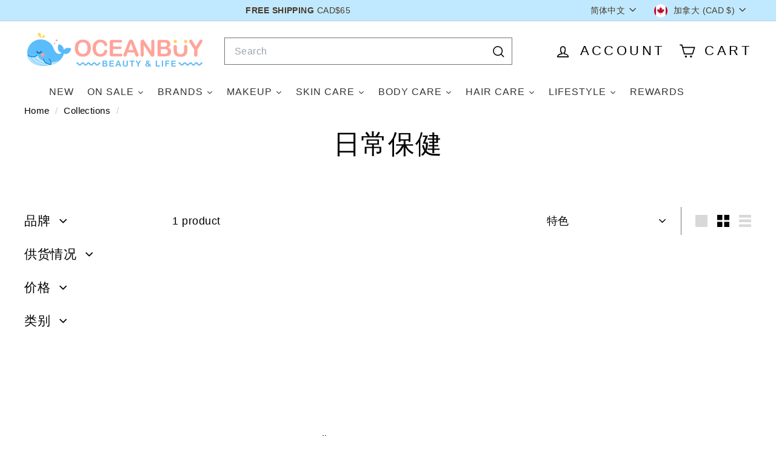

--- FILE ---
content_type: application/javascript; charset=utf-8
request_url: https://yotoia2.vercel.app/abTestInjector.js
body_size: -183
content:
// This file intentionally left empty
// Legacy AB test system has been removed